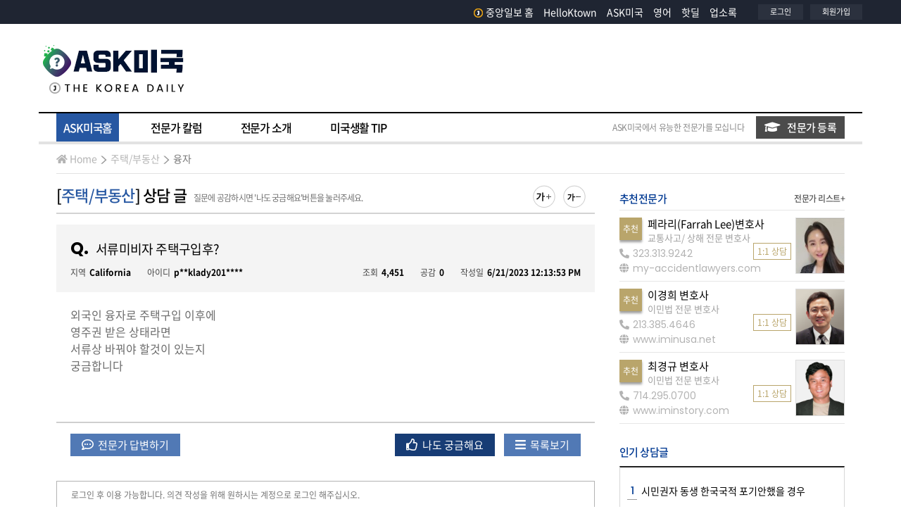

--- FILE ---
content_type: text/html; Charset=UTF-8
request_url: https://ask.koreadaily.com/ask_read.asp?qca_code=house.loan&cot_userid=&qna_idx=126134
body_size: 102340
content:
<!DOCTYPE html>
<html>
<head>
    <!--Start google crm-->
<script async src="https://www.googletagmanager.com/gtag/js?id=UA-1434457-1"></script>
<script>
window.dataLayer = window.dataLayer || [];
function gtag(){dataLayer.push(arguments);}
gtag('js', new Date());
gtag('config', 'UA-1434457-1');
</script>
<!--End google crm-->
<script type="text/javascript" async src="https://hb-amergemedia.s3.us-east-2.amazonaws.com/koreadaily.com/asc_prebid.js"></script>

<meta charset="utf-8">
<meta name="viewport" content="width=device-width, initial-scale=1.0">
<meta http-equiv="X-UA-Compatible" content="IE=edge,chrome=1">
<meta http-equiv="Cache-Control" content="no-cache" />
<meta http-equiv="Pragma" content="no-cache" />

<title>서류미비자 주택구입후? - ASK미국 - 미주중앙일보</title>

<meta name='description' content="외국인 융자로 주택구입 이후에
영주권 받은 상태라면
서류상 바꿔야 할것이 있는지
궁금합니다


" />





<meta property="og:title" content="서류미비자 주택구입후? - ASK미국 - 미주중앙일보" />
<meta property="og:url" content="https://ask.koreadaily.com/ask_read.asp?qca_code=house.loan&cot_userid=&qna_idx=126134" />
<meta property="og:description" content="외국인 융자로 주택구입 이후에
영주권 받은 상태라면
서류상 바꿔야 할것이 있는지
궁금합니다


" />
<meta property="og:site_name" content="ASK미국 - 미주중앙일보" />
<meta property="og:type" content="article" />
<meta property="og:image" content="https://ask.koreadaily.com/assets/images/common/sns_logo_ask.gif" />



<!-- core CSS -->
<link rel="stylesheet" href="https://stackpath.bootstrapcdn.com/bootstrap/4.3.1/css/bootstrap.min.css" integrity="sha384-ggOyR0iXCbMQv3Xipma34MD+dH/1fQ784/j6cY/iJTQUOhcWr7x9JvoRxT2MZw1T" crossorigin="anonymous">
<link rel="stylesheet" href="https://cdnjs.cloudflare.com/ajax/libs/font-awesome/5.11.2/css/all.css">
<link href="https://fonts.googleapis.com/css?family=Poppins:400,600,700&display=swap" rel="stylesheet">

<!-- Custom CSS -->
<link href="/assets/css/common.css" rel="stylesheet">
<link href="/assets/css/layout.css?v=20210907" rel="stylesheet">
<link href="/assets/css/site.css?v=0217" rel="stylesheet">
<link href="/assets/css/popup.css" rel="stylesheet">

<!-- core js -->
<script src="https://code.jquery.com/jquery-3.3.1.min.js" integrity="sha256-FgpCb/KJQlLNfOu91ta32o/NMZxltwRo8QtmkMRdAu8=" crossorigin="anonymous"></script>
<script src="https://cdnjs.cloudflare.com/ajax/libs/popper.js/1.14.7/umd/popper.min.js" integrity="sha384-UO2eT0CpHqdSJQ6hJty5KVphtPhzWj9WO1clHTMGa3JDZwrnQq4sF86dIHNDz0W1" crossorigin="anonymous"></script>
<script src="https://stackpath.bootstrapcdn.com/bootstrap/4.3.1/js/bootstrap.min.js" integrity="sha384-JjSmVgyd0p3pXB1rRibZUAYoIIy6OrQ6VrjIEaFf/nJGzIxFDsf4x0xIM+B07jRM" crossorigin="anonymous"></script>
<script src="https://code.jquery.com/ui/1.12.1/jquery-ui.min.js" integrity="sha256-VazP97ZCwtekAsvgPBSUwPFKdrwD3unUfSGVYrahUqU=" crossorigin="anonymous"></script>

<script type="text/javascript" src="/assets/vendors/colorbox/jquery.colorbox.js"></script>
<link rel="stylesheet" href="/assets/vendors/colorbox/colorbox.css" />
<link rel="stylesheet" type="text/css" href="/assets/vendors/swiper/css/swiper.css" />
<script type="text/javascript" src="/assets/vendors/swiper/js/swiper.js"></script>
<script type="text/javascript" src="/assets/js/common.js?v-1417"></script>
<link rel="shortcut icon" href="/assets/images/favicon.ico">


<link rel="alternate" media="only screen and (max-width: 640px)" href="https://m.ask.koreadaily.com/read.asp?qca_code=house.loan&cot_userid=&page=&qna_idx=126134&status=&branch=&searchOpt=&searchTxt=">

<!-- Start DoubleClick js -->
<script async src="https://securepubads.g.doubleclick.net/tag/js/gpt.js"></script>
<script>
    window.googletag = window.googletag || {cmd: []};
    googletag.cmd.push(function() {
      googletag.defineSlot('/21183325/KD_Ask_RMiddle_B1', [[250, 250], [300, 250]], 'div-gpt-ad-1449101839529-0').addService(googletag.pubads());
      googletag.defineSlot('/21183325/KD_Ask_Top_A1', [728, 90], 'div-gpt-ad-1449101839529-1').addService(googletag.pubads());
      googletag.pubads().enableSingleRequest();
      googletag.pubads().collapseEmptyDivs();
      googletag.enableServices();
    });
</script>
<!-- End DoubleClick js -->
<!-- taboola home -->
<script type="text/javascript">
    window._taboola = window._taboola || [];
    _taboola.push({ homepage: 'auto' });
    !function (e, f, u, i) {
        if (!document.getElementById(i)) {
            e.async = 1;
            e.src = u;
            e.id = i;
            f.parentNode.insertBefore(e, f);
        }
    }(document.createElement('script'),
        document.getElementsByTagName('script')[0],
        '//cdn.taboola.com/libtrc/koreadaily/loader.js',
        'tb_loader_script');
    if (window.performance && typeof window.performance.mark == 'function') { window.performance.mark('tbl_ic'); }
</script>
<!-- //taboola home -->

     
    <link href="/assets/vendors/summernote/summernote-bs4.css" rel="stylesheet">
    <script src="/assets/vendors/summernote/summernote-bs4.js"></script>
    <script type="text/javascript" src="/_dev/javascript/common.js"></script>

</head>
<body>
    <div data-aaad='true' data-aa-adunit='/21183325/KD_Home_FLT'></div>

    <!--GN area S-->
    <div id="header-area">
        <header>
            <!--Branch with login & logo area S-->
                
<div class="site-header-gnb-wrap">
        <div class="content_box">
            <div class="site-masthead">
                <div class="head-left">
                    &nbsp;
                    <!--<div class="branch_list">
                        <div id="branch-dropdown">
                            <ul>
                                <li class="has-sub">
                                    <a href="#" class="parenttitle"><span>지역보기<i class="nav-arrow"></i></span></a>
                                    <ul class="childarea">
                                        <li>
                                            <a href="https://koreadaily.com/">Los Angeles</a>
                                        </li>
                                        <li>
                                            <a href="https://koreadaily.com/index_NY.html">New York</a>
                                        </li>
                                        <li>
                                            <a href="https://koreadaily.com/index_AT.html">Atlanta</a>
                                        </li>
                                        <li>
                                            <a href="https://koreadaily.com/index_CH.html">Chicago</a>
                                        </li>
                                        <li>
                                            <a href="https://koreadaily.com/index_DC.html">Washington DC</a>
                                        </li>
                                        <li>
                                            <a href="https://koreadaily.com/index_DE.html">Denver</a>
                                        </li>
                                        <li>
                                            <a href="https://koreadaily.com/index_SD.html">San Diego</a>
                                        </li>
                                        <li>
                                            <a href="https://koreadaily.com/index_VA.html">Vancouver</a>
                                        </li>
                                        <li>
                                            <a href="https://koreadaily.com/index_TO.html">Toronto</a>
                                        </li>
                                        <li class="last">
                                            <a href="https://www.joongang.co.kr/" target="_blank">한국중앙일보</a>
                                        </li>
                                    </ul>
                                </li>
                            </ul>
                        </div>
                    </div>-->
                    <div class="clear"></div>
                </div>
                <div class="head-right">
                    <div class="followsns">
                        <ul class="otherlinks_list">
                            <li class="items">
                                <a href="https://www.koreadaily.com/">
                                    <img src="/assets/images/common/logo_J.png" alt="home" class="homelogo2" />중앙일보 홈
                                </a>
                            </li> 
                            <li class="items"><a href="http://ktown.koreadaily.com">HelloKtown</a></li>
                            <li class="items"><a href="http://ask.koreadaily.com/">ASK미국</a> </li>
                            <li class="items"><a href="https://english.koreadaily.com/">영어</a> </li>
                            <li class="items"><a href="https://hotdeal.koreadaily.com/">핫딜</a> </li>
                            <li class="items"><a href="http://yp.koreadaily.com/main.asp?bra_code=LA">업소록</a></li>
                        </ul>
                    </div>

                    <div class="myarea">
                        <ul>
                            <li>
                                
                                <a href="JavaScript:Login()">로그인</a>
                                
                            </li>
                            <li>
                                
                                <a href="https://member.koreadaily.com/register_step1.asp" target="_blank">회원가입</a>
                                
                            </li>
                        </ul>
                    </div>
                    <div class="clear"></div>
                </div>
            </div>
            <div class="clear"></div>
        </div>
        <div class="clear"></div>
    </div>
    <div class="clear"></div>
    
    <!--LOGO area S-->
    <div class="site-header-inner-wrap">
        <div class="content_box ">
            <div class="site-masthead">
                <div class="head-left logo">
                    <h1>
                        <a href="/index.html">
                            <img src="/assets/images/common/logo_ask.gif" alt="ASK 미국">
                        </a>
                    </h1>
                </div>
                <div class="head-right">
                    <div class="bg-gray-ad">
        
<div id="topADContainer">
    <div id='div-gpt-ad-1449101839529-1'>
        <script type='text/javascript'>
            googletag.cmd.push(function () { googletag.display('div-gpt-ad-1449101839529-1'); });
        </script>
    </div>
</div>

                     
                    </div>

                </div>
                <div class="clear"></div>
            </div>
            <div class="clear"></div>
        </div>
    </div>
    <!--LOGO area E-->
            <!--Branch with login & logo area E-->
        </header>
        <div class="clear"></div>
        <!--Menu Bar Area-->
             <div class="menu-bar-area">
        <div class="content_box">
            <nav class="navbar  ">
                <ul id="mega_menu">
                    <li id="a-home" class="ask-menu"  ><a href="/index.html" class="active"  data-id="home">ASK미국홈</a></li>
                    <li id="a-colum"  class="ask-menu" ><a href="/columnist/columns_list.html"  data-id="columnist">전문가 칼럼</a></li>
                    <li id="a-special"  class="ask-menu" ><a href="/specialist/introduce_specialist.html"  data-id="specialist">전문가 소개</a></li>
                    <li id="a-tips"  class="ask-menu" ><a href="/uslife/uslife_tips.html"  data-id="uslife">미국생활 TIP</a></li>
                </ul>
                <div class="inquiry-btn">
                    <span>ASK미국에서 유능한 전문가를 모십니다</span>
                    <span class="btn_askmem_inquiry"><a href="/apply_specialist.html"><i class="fas fa-graduation-cap"></i>전문가 등록</a></span>

                </div> 
            </nav>
         
            <div class="clear"></div>
        </div>
    </div> 
        <!--Menu Bar Area-->
        <div class="clear"></div>
        <!--Sub Menu Bar Area-->
        <div class="sub-menu-bar-area">
            <div class="content_box">
                <div class="float_left">
                    <ol class="breadcrumb"> 
                        <li><a href="/index.html"><i class="fas fa-home"></i>Home</a></li>
                        <li><a href="/index.html?qca_code=house">주택/부동산</a></li>
                        <li><a href="/index.html?qca_code=house.loan&old_qca_code=">융자</a></li>
                    </ol>
                </div> 
            </div> 
        </div>
        <!--Sub Menu Bar Area-->
        <div class="clear"></div>
    </div>
    <!--GN area E-->
    <div class="clear"></div>
    <div id="real-conts" class="ma_top15 "> 
        <div class="content_box">
            <div class="wrapper contents-duo">
                <section class="cp-area cp-area-major">
                    <div class="cont-header-area">
                       <div class="float_left">
                            <h3 class="section-title">                                
                                <span class="view-breadcrumb">[<a href="/index.html?qca_code=house">주택/부동산</a>]
                                    상담 글
                                </span>
                                <span class="noti ma_left10"><em>질문에 공감하시면 '나도 궁금해요'버튼을 눌러주세요.</em></span>
                            </h3> 
                        </div>
                        <div class="ftsz-btn-area">
                            <ul>
                                <li>
                                    <div class="ftbutton" id="switcher-large">
                                        <img src="/assets/images/button/fontsize_plus.png" alt="글꼴 확대하기">
                                    </div>
                                </li>
                                <li>
                                    <div class="ftbutton" id="switcher-small">
                                        <img src="/assets/images/button/fontsize_minus.png" alt="글꼴 축소하기">
                                    </div>
                                </li>
                            </ul>
                        </div>
                        <div class="clear"></div>
                    </div>
                    <div class="clear"></div>
                    <div class="ma_top15">
                        <div class="article-cont">
                            <div class="ask-cont-section">
                                <div class="title-box">
                                    <h3>
                                        <span class="icon-q">Q.</span>서류미비자 주택구입후?
                                    </h3>
                                    <div class="ma_top10 sub-infos">
                                        <div class="float_left">
                                            <span class="cate-txt">지역</span><span><b>California</b></span>
                                            <span class="cate-txt">아이디</span><span><b>p**klady201****</b></span>

                                        </div> 
                                        <div class="float_right">
                                            <span class="cate-txt">조회</span><span><b>4,451</b></span>
                                            <span class="cate-txt">공감</span><span id="pinklady2018_recommendcnt"><b>0</b></span>
                                            <span class="cate-txt">작성일</span><span><b>6/21/2023 12:13:53 PM</b></span>
                                        </div>
                                        <div class="clear"></div>
                                    </div>
                                </div>
                                <div class="cont-box">
                                    외국인 융자로 주택구입 이후에<br>영주권 받은 상태라면<br>서류상 바꿔야 할것이 있는지<br>궁금합니다<br><br><br>   
                                </div>
                            </div>
                            <div class="clear"></div>
                            <div class="ma_top15 pa_left20 pa_right20">                               
                                <div class="float_left"> 
                                    <button class="btnst2 masterbtn" onclick="window.location.href ='/write_pro.html?mode=RE&qca_code=house.loan&qna_idx=126134';">
                                         <i class="far fa-comment-dots"></i> 전문가 답변하기
                                    </button>
                                    <!--전문가이면 글쓰기 창으로 아니면 광고창으로-->
                                </div> 
                                <div class="float_right"> 
                                    <!--내 작성한 글일 경우--> 
                                    
                                    <!--내 작성한 글일 경우--> 
                                    <!--남의 글일 경우-->
                                    
                                    <button class="btnst2 metoobtn ma_right10" onclick="Recommend('pinklady2018','126134')">
                                        <i class="far fa-thumbs-up"></i> 나도 궁금해요
                                    </button>
                                    
                                    <!--남의 글일 경우-->
                                    <button onclick="window.location.href ='/index.html';" class="btnst2 masterbtn">
                                        <i class="fas fa-bars" ></i> 목록보기
                                    </button>
                                </div> 
                                <div class="clear"></div>
                            </div>
                            <div class="clear"></div>


                        <form name="frmComment" method="post" action="/ajax/ask_netizen_ajax.asp" onsubmit="return CommentSave()" style="margin:0px">
                            <input type="hidden" name="action" value="SAVE">
                            <input type="hidden" name="qnn_qnaidx" value="126134">
                            <input type="hidden" name="searchTxt" value="">
                            <input type="hidden" name="qca_code" value="house.loan">
                            
                            
                            <div class="ma_top35 comment_area"> 
                                <div class="com-write-box">
                                    <div class="com_textarea">
                                        <textarea id="news-comment-textbox" name="qnn_content"  class="content" name="content" cols="80" rows="10" maxlength="1000" placeholder="로그인 후 이용 가능합니다. 의견 작성을 위해 원하시는 계정으로 로그인 해주십시오." title="댓글 내용" onFocus="loginCheck2()"  onkeyup="check_byte_fortxt(this, 'ask','1000')" ></textarea>
                                    </div>
                                    <div class="btm_area">
                                        <span class="count"><span id="text_chk_cnt">0</span>/1000 </span>
                                        <button class="btn_submit mg" type="submit">답변 등록</button>
                                    </div>
                                </div>
                            </div> 
                         </form>
                         

                            <div class="clear"></div>
                            
                            <div class="ma_top30 ma_btm10 pa_left20">
                                <p class="ft_14 ft_666">* 등록된 총 <b class="ft_dark_blue textunderline">답변수 2개</b>입니다.</p>
                            </div>
                            
                            <!-- 전문가 답변 -->
                            <div id="pro-comments">                
                                
                            <article class="pro-comment-box">
                                <div class="icon-area">
                                    <span class="icon pro-answer"></span>
                                </div>
                                <div class="title-area">
                                    <div>
                                        <span class="float_left reply-pro-info">
                                            <span class="pro-name ">Andrew Choi 님 답변 </span>
                                            
                                            <span class="category-label">[주택/부동산]</span>
                                            
                                        </span>
                                        <span class="float_right reply-date">
                                            <span class="cate-txt">답변일</span>
                                            <span><b>6/21/2023 12:19:21 PM</b></span>
                                        </span>
                                        <div class="clear"></div>
                                    </div>
                                </div>
                                <div class="clear"></div>
                                <div class="ma_top20 cont-box">
                                    <p>외국인 융자로 주택 구매후 영주권을 받으신 경우, 현재의 모기지에서 변동사항은 없습니다.</p><p><br></p><p>이후에 재융자를 통해서 미국내 합법적으로 거주하시는 융자 프로그램으로 바꾸실 경우 이자면에서 </p><p><br></p><p>훨씬 유리하게 되시므로 기회가 되실때 재융자를 진행할 것을 권해 드립니다.</p><p><br></p><p>감사합니다.</p><p><br></p><p>----------------------------</p><p>엔드류 최 (Andrew Choi)</p><p>Mortgage Loan Originator (NMLS 1558633)</p><p>Licensed in CA, CO, GA, HI, IL, NV, TX, VA &amp; WA</p><p>Cell: 323-686-1004</p><p>Email: andrewchoi.mlo@gmail.com</p> 
                                </div>
                                <!--내 작성한 글일 경우-->
                                
                                <!--내 작성한 글일 경우--> 
                                <div class="clear"></div>
                                
                                <div class="ma_top30 pro-info-box">
                                    <div class="specialist"> 
                                        <div class="specialist-pic-area">
                                            <a href="/columnist/expert_profile.html?cot_userid=fabionova" target="_self">
                                                <img src="/http_img.asp?strUrl=http://cdn.koreadaily.com/_data/consultant/2018/04/23/095503791.jpg" alt="전문가사진">
                                            </a>
                                        </div>
                                        <div class="specialist-info-area ma_left15">
                                            <p class="author">
                                            Andrew Choi <span>[주택/부동산]</span>
                                            </p>
                                            <p class="author-category">
                                            직업 <span>Mortgage Loan Originator</span>
                                            </p>
                                            <p class="author-site">
                                            이메일 <span>andrewchoi.mlo@gmail.com</span>
                                            </p>
                                            <p class="author-tell">
                                            전화 <span>323-686-1004 </span>
                                            </p>
                                        </div>
                                        <div class="clear"></div> 
                                        <div class="clear"></div>
                                    </div>
                                    
                                    <div class="pro-bannerimg-box"> 
                                        <div class="pro-bannerimg">
                                            
                                                <a href=" http://www.citylightsfinancial.com/andrewchoi" target="_blank">
                                            
                                            <img src="/http_img.asp?strUrl=http://cdn.koreadaily.com/_data/consultant/2022/02/kad_0214100225.png" alt="Andrew Choi" />
                                            
                                                </a>
                                            
                                        </div> 
                                    </div>
                                    
                                    <div class="pro-profilebtn-box">
                                        <span class="btn-profile-btn"><a href="/columnist/expert_profile.html?cot_userid=fabionova">전문가 프로필 보기<i class="fas fa-graduation-cap"></i></a></span>
                                    </div>
                                    <div class="clear"></div>
                                </div>
                            
                            </article>
                            
                            <article class="pro-comment-box">
                                <div class="icon-area">
                                    <span class="icon pro-answer"></span>
                                </div>
                                <div class="title-area">
                                    <div>
                                        <span class="float_left reply-pro-info">
                                            <span class="pro-name ">곽재혁 님 답변 </span>
                                            
                                            <span class="category-label">[주택/부동산]</span>
                                            
                                        </span>
                                        <span class="float_right reply-date">
                                            <span class="cate-txt">답변일</span>
                                            <span><b>6/23/2023 12:36:54 PM</b></span>
                                        </span>
                                        <div class="clear"></div>
                                    </div>
                                </div>
                                <div class="clear"></div>
                                <div class="ma_top20 cont-box">
                                    <p>선생님의 회계사분과 의논하실사항은 보통 외국인융자로 융자하신경우 즉 외국인신분으로 1040NR로 택스보고하신경우라면 (아닐수도있지만) 원칙적으로 제한적인 itemized deduction 즉 항목별공제를 받으신경우 신분변경으로 그동안 힘들었던 mortgage interest와 재산세의 항목별 공제가 가능한지 알아보시기 바랍니다. 외국인의 경우 모기지의 이자와 재산세 그리고 medical insurance에 관한 공제가 불가한것으로 알고있습니다. 확인해 보시기 바랍니다. 참고하세요&nbsp;</p> 
                                </div>
                                <!--내 작성한 글일 경우-->
                                
                                <!--내 작성한 글일 경우--> 
                                <div class="clear"></div>
                                
                                <div class="ma_top30 pro-info-box">
                                    <div class="specialist"> 
                                        <div class="specialist-pic-area">
                                            <a href="/columnist/expert_profile.html?cot_userid=investman11" target="_self">
                                                <img src="/http_img.asp?strUrl=http://cdn.koreadaily.com/_data/consultant/2008/09/09/115654156.jpg" alt="전문가사진">
                                            </a>
                                        </div>
                                        <div class="specialist-info-area ma_left15">
                                            <p class="author">
                                            곽재혁 <span>[주택/부동산]</span>
                                            </p>
                                            <p class="author-category">
                                            직업 <span>부동산 중개인/미연방세무사(EA)</span>
                                            </p>
                                            <p class="author-site">
                                            이메일 <span>ameribest11@gmail.com</span>
                                            </p>
                                            <p class="author-tell">
                                            전화 <span>213-663-5392/714-752-9002</span>
                                            </p>
                                        </div>
                                        <div class="clear"></div> 
                                        <div class="clear"></div>
                                    </div>
                                    
                                    <div class="pro-bannerimg-box"> 
                                        <div class="pro-bannerimg">
                                            
                                            <img src="/http_img.asp?strUrl=http://cdn.koreadaily.com/_data/consultant/2023/11/kad_1107111901.jpg" alt="곽재혁" />
                                            
                                        </div> 
                                    </div>
                                    
                                    <div class="pro-profilebtn-box">
                                        <span class="btn-profile-btn"><a href="/columnist/expert_profile.html?cot_userid=investman11">전문가 프로필 보기<i class="fas fa-graduation-cap"></i></a></span>
                                    </div>
                                    <div class="clear"></div>
                                </div>
                            
                            </article>
                            
                            </div> 
                            <div class="clear"></div>
                            <!-- 네티즌 답변  -->
                            
                           
                            <div class="clear"></div>
                        </div>
                    </div>
                    <div class="clear"></div> 
                     
                    <div class="text-center borders top1 muted ma_top15 pa_top15">
                        
                        <button class="btnst2 masterbtn" onclick="window.location.href ='/index.html?qca_code=house.loan&old_qca_code=&status=&page=&branch=';">
                            <i class="fas fa-bars"></i> 목록보기
                        </button>
                        
                    </div>
                    
                    <div class="clear"></div>
                    <div id='div-gpt-ad-1449101839529-1'>
                        <script type='text/javascript'>
                            googletag.cmd.push(function () { googletag.display('div-gpt-ad-1449101839529-1'); });
                        </script>
                    </div>
                    <div class="ma_top30" id="relation_ask"> 
                        <h4 class="sub-section-title">
                             주택/부동산<span class="ft_111"> 분야 질문</span>  <span class="float_right"><a class="more" href="index.html?qca_code=house.loan">더보기 +</a></span>
                        </h4>
                        <div class="clear"></div> 
                    <div class="ma_top15">
                        <section id="ask_list" class="borders top1 lighter">
                           
                                <article class="answer_box borders btm1 lighter">
                                  <div class="answer_box_clickarea" data-href="/ask_read.asp?qca_code=house.loan&cot_userid=&qna_idx=131782">
                                         <div class="icon-area">
                                        <span class='icon ask-answer'></span>
                                    </div>
                                    <div class="title-area">
                                        <div>
                                            <p class="category-label kr-malgun float_left">
                                                <span>주택/부동산</span>
                                                <span>융자</span>
                                            </p>

                                            <span class="float_right">
                                                    
                                                 <!-- 이건 궁금해요 기준인것인가? <span class="icon_flag_square best">best</span> -->
                                            </span>
                                        </div>

                                        <div class="clear"></div>
                                        <p class="titbox">
                                            <span class="tit">
                                                <a href="/ask_read.asp?qca_code=house.loan&cot_userid=&qna_idx=131782">재융자 질문</a>
                                            </span>
                                            
                                            <span class="float_left ma_left10 ft_point"> + 1</span>
                                            
                                        </p>
                                        <div class="clear"></div>
                                        <div class="sub-info-box kr-malgun">
                                            <div class="sub-info-txt">
                                                <span>조회 641</span>
                                                <span class="cate-txt">공감 0</span>
                                                <span>CA</span>
                                                <span class="writer">c**dori194****</span>
                                                <span>12/9/2025 11:40:22 AM</span>
                                            </div> 
                                            <div class="clear"></div>
                                        </div>
                                        <div class="clear"></div>
                                    </div>
                                    <div class="clear"></div>
                                  </div>
                                                    <div class="clear"></div>
                                    
                                            <div class="answer-and-metoo kr-malgun">
                                                <a   onclick="Recommend('comdori1948','131782')"><span class="metoo">나도 궁금해요<i class="far fa-thumbs-up"></i></span></a>
                                                <a href="/ask_read.asp?qca_code=house.loan&cot_userid=&qna_idx=131782"><span class="answer">답변하기<i class="far fa-comment-dots"></i></span></a>

                                            </div>
                                                    <div class="clear"></div>
                                </article> 
                                   
                                <article class="answer_box borders btm1 lighter">
                                  <div class="answer_box_clickarea" data-href="/ask_read.asp?qca_code=house.loan&cot_userid=&qna_idx=131319">
                                         <div class="icon-area">
                                        <span class='icon mem-answer'></span>
                                    </div>
                                    <div class="title-area">
                                        <div>
                                            <p class="category-label kr-malgun float_left">
                                                <span>주택/부동산</span>
                                                <span>융자</span>
                                            </p>

                                            <span class="float_right">
                                                    
                                                 <!-- 이건 궁금해요 기준인것인가? <span class="icon_flag_square best">best</span> -->
                                            </span>
                                        </div>

                                        <div class="clear"></div>
                                        <p class="titbox">
                                            <span class="tit">
                                                <a href="/ask_read.asp?qca_code=house.loan&cot_userid=&qna_idx=131319">모기지이자 공제</a>
                                            </span>
                                            
                                            <span class="float_left ma_left10 ft_point"> + 1</span>
                                            
                                        </p>
                                        <div class="clear"></div>
                                        <div class="sub-info-box kr-malgun">
                                            <div class="sub-info-txt">
                                                <span>조회 932</span>
                                                <span class="cate-txt">공감 0</span>
                                                <span>NC</span>
                                                <span class="writer">i**spw****</span>
                                                <span>8/4/2025 3:57:36 PM</span>
                                            </div> 
                                            <div class="clear"></div>
                                        </div>
                                        <div class="clear"></div>
                                    </div>
                                    <div class="clear"></div>
                                  </div>
                                                    <div class="clear"></div>
                                    
                                            <div class="answer-and-metoo kr-malgun">
                                                <a   onclick="Recommend('iccspw1','131319')"><span class="metoo">나도 궁금해요<i class="far fa-thumbs-up"></i></span></a>
                                                <a href="/ask_read.asp?qca_code=house.loan&cot_userid=&qna_idx=131319"><span class="answer">답변하기<i class="far fa-comment-dots"></i></span></a>

                                            </div>
                                                    <div class="clear"></div>
                                </article> 
                                   
                                <article class="answer_box borders btm1 lighter">
                                  <div class="answer_box_clickarea" data-href="/ask_read.asp?qca_code=house.loan&cot_userid=&qna_idx=131094">
                                         <div class="icon-area">
                                        <span class='icon ask-answer'></span>
                                    </div>
                                    <div class="title-area">
                                        <div>
                                            <p class="category-label kr-malgun float_left">
                                                <span>주택/부동산</span>
                                                <span>융자</span>
                                            </p>

                                            <span class="float_right">
                                                    
                                                        <span class="icon_flag_square best">best</span>
                                                    
                                                 <!-- 이건 궁금해요 기준인것인가? <span class="icon_flag_square best">best</span> -->
                                            </span>
                                        </div>

                                        <div class="clear"></div>
                                        <p class="titbox">
                                            <span class="tit">
                                                <a href="/ask_read.asp?qca_code=house.loan&cot_userid=&qna_idx=131094">스몰 비즈니스 융자에 관한 문의입니다</a>
                                            </span>
                                            
                                            <span class="float_left ma_left10 ft_point"> + 3</span>
                                            
                                        </p>
                                        <div class="clear"></div>
                                        <div class="sub-info-box kr-malgun">
                                            <div class="sub-info-txt">
                                                <span>조회 2,317</span>
                                                <span class="cate-txt">공감 0</span>
                                                <span>KY</span>
                                                <span class="writer">e**oywithy****</span>
                                                <span>6/5/2025 6:49:07 AM</span>
                                            </div> 
                                            <div class="clear"></div>
                                        </div>
                                        <div class="clear"></div>
                                    </div>
                                    <div class="clear"></div>
                                  </div>
                                                    <div class="clear"></div>
                                    
                                            <div class="answer-and-metoo kr-malgun">
                                                <a   onclick="Recommend('enjoywithyk','131094')"><span class="metoo">나도 궁금해요<i class="far fa-thumbs-up"></i></span></a>
                                                <a href="/ask_read.asp?qca_code=house.loan&cot_userid=&qna_idx=131094"><span class="answer">답변하기<i class="far fa-comment-dots"></i></span></a>

                                            </div>
                                                    <div class="clear"></div>
                                </article> 
                                   
                                <article class="answer_box borders btm1 lighter">
                                  <div class="answer_box_clickarea" data-href="/ask_read.asp?qca_code=house.loan&cot_userid=&qna_idx=130156">
                                         <div class="icon-area">
                                        <span class='icon ask-answer'></span>
                                    </div>
                                    <div class="title-area">
                                        <div>
                                            <p class="category-label kr-malgun float_left">
                                                <span>주택/부동산</span>
                                                <span>융자</span>
                                            </p>

                                            <span class="float_right">
                                                    
                                                        <span class="icon_flag_square best">best</span>
                                                    
                                                 <!-- 이건 궁금해요 기준인것인가? <span class="icon_flag_square best">best</span> -->
                                            </span>
                                        </div>

                                        <div class="clear"></div>
                                        <p class="titbox">
                                            <span class="tit">
                                                <a href="/ask_read.asp?qca_code=house.loan&cot_userid=&qna_idx=130156">First home buyer</a>
                                            </span>
                                            
                                            <span class="float_left ma_left10 ft_point"> + 2</span>
                                            
                                        </p>
                                        <div class="clear"></div>
                                        <div class="sub-info-box kr-malgun">
                                            <div class="sub-info-txt">
                                                <span>조회 2,132</span>
                                                <span class="cate-txt">공감 0</span>
                                                <span>CA</span>
                                                <span class="writer">w**ri6****</span>
                                                <span>12/8/2024 2:27:19 PM</span>
                                            </div> 
                                            <div class="clear"></div>
                                        </div>
                                        <div class="clear"></div>
                                    </div>
                                    <div class="clear"></div>
                                  </div>
                                                    <div class="clear"></div>
                                    
                                            <div class="answer-and-metoo kr-malgun">
                                                <a   onclick="Recommend('woori68','130156')"><span class="metoo">나도 궁금해요<i class="far fa-thumbs-up"></i></span></a>
                                                <a href="/ask_read.asp?qca_code=house.loan&cot_userid=&qna_idx=130156"><span class="answer">답변하기<i class="far fa-comment-dots"></i></span></a>

                                            </div>
                                                    <div class="clear"></div>
                                </article> 
                                   
                                <article class="answer_box borders btm1 lighter">
                                  <div class="answer_box_clickarea" data-href="/ask_read.asp?qca_code=house.loan&cot_userid=&qna_idx=129145">
                                         <div class="icon-area">
                                        <span class='icon ask-answer'></span>
                                    </div>
                                    <div class="title-area">
                                        <div>
                                            <p class="category-label kr-malgun float_left">
                                                <span>주택/부동산</span>
                                                <span>융자</span>
                                            </p>

                                            <span class="float_right">
                                                    
                                                        <span class="icon_flag_square best">best</span>
                                                    
                                                 <!-- 이건 궁금해요 기준인것인가? <span class="icon_flag_square best">best</span> -->
                                            </span>
                                        </div>

                                        <div class="clear"></div>
                                        <p class="titbox">
                                            <span class="tit">
                                                <a href="/ask_read.asp?qca_code=house.loan&cot_userid=&qna_idx=129145">모기지</a>
                                            </span>
                                            
                                            <span class="float_left ma_left10 ft_point"> + 2</span>
                                            
                                        </p>
                                        <div class="clear"></div>
                                        <div class="sub-info-box kr-malgun">
                                            <div class="sub-info-txt">
                                                <span>조회 2,898</span>
                                                <span class="cate-txt">공감 0</span>
                                                <span>CA</span>
                                                <span class="writer">m**ey****</span>
                                                <span>6/21/2024 8:08:41 PM</span>
                                            </div> 
                                            <div class="clear"></div>
                                        </div>
                                        <div class="clear"></div>
                                    </div>
                                    <div class="clear"></div>
                                  </div>
                                                    <div class="clear"></div>
                                    
                                            <div class="answer-and-metoo kr-malgun">
                                                <a   onclick="Recommend('mikeyu','129145')"><span class="metoo">나도 궁금해요<i class="far fa-thumbs-up"></i></span></a>
                                                <a href="/ask_read.asp?qca_code=house.loan&cot_userid=&qna_idx=129145"><span class="answer">답변하기<i class="far fa-comment-dots"></i></span></a>

                                            </div>
                                                    <div class="clear"></div>
                                </article> 
                                   
                                <article class="answer_box borders btm1 lighter">
                                  <div class="answer_box_clickarea" data-href="/ask_read.asp?qca_code=house.loan&cot_userid=&qna_idx=128619">
                                         <div class="icon-area">
                                        <span class='icon ask-answer'></span>
                                    </div>
                                    <div class="title-area">
                                        <div>
                                            <p class="category-label kr-malgun float_left">
                                                <span>주택/부동산</span>
                                                <span>융자</span>
                                            </p>

                                            <span class="float_right">
                                                    
                                                        <span class="icon_flag_square best">best</span>
                                                    
                                                 <!-- 이건 궁금해요 기준인것인가? <span class="icon_flag_square best">best</span> -->
                                            </span>
                                        </div>

                                        <div class="clear"></div>
                                        <p class="titbox">
                                            <span class="tit">
                                                <a href="/ask_read.asp?qca_code=house.loan&cot_userid=&qna_idx=128619">investment property에 대한 HELOC</a>
                                            </span>
                                            
                                            <span class="float_left ma_left10 ft_point"> + 2</span>
                                            
                                        </p>
                                        <div class="clear"></div>
                                        <div class="sub-info-box kr-malgun">
                                            <div class="sub-info-txt">
                                                <span>조회 1,933</span>
                                                <span class="cate-txt">공감 0</span>
                                                <span>CA</span>
                                                <span class="writer">j**ngangusai****</span>
                                                <span>4/15/2024 10:18:52 AM</span>
                                            </div> 
                                            <div class="clear"></div>
                                        </div>
                                        <div class="clear"></div>
                                    </div>
                                    <div class="clear"></div>
                                  </div>
                                                    <div class="clear"></div>
                                    
                                            <div class="answer-and-metoo kr-malgun">
                                                <a   onclick="Recommend('joongangusaid','128619')"><span class="metoo">나도 궁금해요<i class="far fa-thumbs-up"></i></span></a>
                                                <a href="/ask_read.asp?qca_code=house.loan&cot_userid=&qna_idx=128619"><span class="answer">답변하기<i class="far fa-comment-dots"></i></span></a>

                                            </div>
                                                    <div class="clear"></div>
                                </article> 
                                   
                                <article class="answer_box borders btm1 lighter">
                                  <div class="answer_box_clickarea" data-href="/ask_read.asp?qca_code=house.loan&cot_userid=&qna_idx=128279">
                                         <div class="icon-area">
                                        <span class='icon ask-answer'></span>
                                    </div>
                                    <div class="title-area">
                                        <div>
                                            <p class="category-label kr-malgun float_left">
                                                <span>주택/부동산</span>
                                                <span>융자</span>
                                            </p>

                                            <span class="float_right">
                                                    
                                                        <span class="icon_flag_square best">best</span>
                                                    
                                                 <!-- 이건 궁금해요 기준인것인가? <span class="icon_flag_square best">best</span> -->
                                            </span>
                                        </div>

                                        <div class="clear"></div>
                                        <p class="titbox">
                                            <span class="tit">
                                                <a href="/ask_read.asp?qca_code=house.loan&cot_userid=&qna_idx=128279">투자목적으로 부동산을 구입해서 융자를 받은 뒤 바로 재융자</a>
                                            </span>
                                            
                                            <span class="float_left ma_left10 ft_point"> + 3</span>
                                            
                                        </p>
                                        <div class="clear"></div>
                                        <div class="sub-info-box kr-malgun">
                                            <div class="sub-info-txt">
                                                <span>조회 2,841</span>
                                                <span class="cate-txt">공감 0</span>
                                                <span>CA</span>
                                                <span class="writer">s**aliforni****</span>
                                                <span>3/7/2024 11:50:47 AM</span>
                                            </div> 
                                            <div class="clear"></div>
                                        </div>
                                        <div class="clear"></div>
                                    </div>
                                    <div class="clear"></div>
                                  </div>
                                                    <div class="clear"></div>
                                    
                                            <div class="answer-and-metoo kr-malgun">
                                                <a   onclick="Recommend('socalifornia','128279')"><span class="metoo">나도 궁금해요<i class="far fa-thumbs-up"></i></span></a>
                                                <a href="/ask_read.asp?qca_code=house.loan&cot_userid=&qna_idx=128279"><span class="answer">답변하기<i class="far fa-comment-dots"></i></span></a>

                                            </div>
                                                    <div class="clear"></div>
                                </article> 
                                   
                                <article class="answer_box borders btm1 lighter">
                                  <div class="answer_box_clickarea" data-href="/ask_read.asp?qca_code=house.loan&cot_userid=&qna_idx=127359">
                                         <div class="icon-area">
                                        <span class='icon mem-answer'></span>
                                    </div>
                                    <div class="title-area">
                                        <div>
                                            <p class="category-label kr-malgun float_left">
                                                <span>주택/부동산</span>
                                                <span>융자</span>
                                            </p>

                                            <span class="float_right">
                                                    
                                                        <span class="icon_flag_square best">best</span>
                                                    
                                                 <!-- 이건 궁금해요 기준인것인가? <span class="icon_flag_square best">best</span> -->
                                            </span>
                                        </div>

                                        <div class="clear"></div>
                                        <p class="titbox">
                                            <span class="tit">
                                                <a href="/ask_read.asp?qca_code=house.loan&cot_userid=&qna_idx=127359">Float down option (Traditional 75 day lock)</a>
                                            </span>
                                            
                                            <span class="float_left ma_left10 ft_point"> + 2</span>
                                            
                                        </p>
                                        <div class="clear"></div>
                                        <div class="sub-info-box kr-malgun">
                                            <div class="sub-info-txt">
                                                <span>조회 1,731</span>
                                                <span class="cate-txt">공감 0</span>
                                                <span>CA</span>
                                                <span class="writer">c**inapu****</span>
                                                <span>11/14/2023 12:33:35 PM</span>
                                            </div> 
                                            <div class="clear"></div>
                                        </div>
                                        <div class="clear"></div>
                                    </div>
                                    <div class="clear"></div>
                                  </div>
                                                    <div class="clear"></div>
                                    
                                            <div class="answer-and-metoo kr-malgun">
                                                <a   onclick="Recommend('covinapug','127359')"><span class="metoo">나도 궁금해요<i class="far fa-thumbs-up"></i></span></a>
                                                <a href="/ask_read.asp?qca_code=house.loan&cot_userid=&qna_idx=127359"><span class="answer">답변하기<i class="far fa-comment-dots"></i></span></a>

                                            </div>
                                                    <div class="clear"></div>
                                </article> 
                                   
                                <article class="answer_box borders btm1 lighter">
                                  <div class="answer_box_clickarea" data-href="/ask_read.asp?qca_code=house.loan&cot_userid=&qna_idx=127225">
                                         <div class="icon-area">
                                        <span class='icon ask-answer'></span>
                                    </div>
                                    <div class="title-area">
                                        <div>
                                            <p class="category-label kr-malgun float_left">
                                                <span>주택/부동산</span>
                                                <span>융자</span>
                                            </p>

                                            <span class="float_right">
                                                    
                                                        <span class="icon_flag_square best">best</span>
                                                    
                                                 <!-- 이건 궁금해요 기준인것인가? <span class="icon_flag_square best">best</span> -->
                                            </span>
                                        </div>

                                        <div class="clear"></div>
                                        <p class="titbox">
                                            <span class="tit">
                                                <a href="/ask_read.asp?qca_code=house.loan&cot_userid=&qna_idx=127225">세금보고</a>
                                            </span>
                                            
                                            <span class="float_left ma_left10 ft_point"> + 2</span>
                                            
                                        </p>
                                        <div class="clear"></div>
                                        <div class="sub-info-box kr-malgun">
                                            <div class="sub-info-txt">
                                                <span>조회 2,901</span>
                                                <span class="cate-txt">공감 0</span>
                                                <span>CA</span>
                                                <span class="writer">m**ey****</span>
                                                <span>10/25/2023 9:06:51 PM</span>
                                            </div> 
                                            <div class="clear"></div>
                                        </div>
                                        <div class="clear"></div>
                                    </div>
                                    <div class="clear"></div>
                                  </div>
                                                    <div class="clear"></div>
                                    
                                            <div class="answer-and-metoo kr-malgun">
                                                <a   onclick="Recommend('mikeyu','127225')"><span class="metoo">나도 궁금해요<i class="far fa-thumbs-up"></i></span></a>
                                                <a href="/ask_read.asp?qca_code=house.loan&cot_userid=&qna_idx=127225"><span class="answer">답변하기<i class="far fa-comment-dots"></i></span></a>

                                            </div>
                                                    <div class="clear"></div>
                                </article> 
                                   
                                <article class="answer_box borders btm1 lighter">
                                  <div class="answer_box_clickarea" data-href="/ask_read.asp?qca_code=house.loan&cot_userid=&qna_idx=126568">
                                         <div class="icon-area">
                                        <span class='icon ask-answer'></span>
                                    </div>
                                    <div class="title-area">
                                        <div>
                                            <p class="category-label kr-malgun float_left">
                                                <span>주택/부동산</span>
                                                <span>융자</span>
                                            </p>

                                            <span class="float_right">
                                                    
                                                        <span class="icon_flag_square best">best</span>
                                                    
                                                 <!-- 이건 궁금해요 기준인것인가? <span class="icon_flag_square best">best</span> -->
                                            </span>
                                        </div>

                                        <div class="clear"></div>
                                        <p class="titbox">
                                            <span class="tit">
                                                <a href="/ask_read.asp?qca_code=house.loan&cot_userid=&qna_idx=126568">주택구입 융자서류 관련 질문</a>
                                            </span>
                                            
                                            <span class="float_left ma_left10 ft_point"> + 4</span>
                                            
                                        </p>
                                        <div class="clear"></div>
                                        <div class="sub-info-box kr-malgun">
                                            <div class="sub-info-txt">
                                                <span>조회 2,888</span>
                                                <span class="cate-txt">공감 0</span>
                                                <span>CA</span>
                                                <span class="writer">J**gang99****</span>
                                                <span>8/5/2023 6:21:52 AM</span>
                                            </div> 
                                            <div class="clear"></div>
                                        </div>
                                        <div class="clear"></div>
                                    </div>
                                    <div class="clear"></div>
                                  </div>
                                                    <div class="clear"></div>
                                    
                                            <div class="answer-and-metoo kr-malgun">
                                                <a   onclick="Recommend('Jungang999','126568')"><span class="metoo">나도 궁금해요<i class="far fa-thumbs-up"></i></span></a>
                                                <a href="/ask_read.asp?qca_code=house.loan&cot_userid=&qna_idx=126568"><span class="answer">답변하기<i class="far fa-comment-dots"></i></span></a>

                                            </div>
                                                    <div class="clear"></div>
                                </article> 
                                 
                                <div class="clear"></div>
                              <script>
                                            $('.answer_box_clickarea').click(function () {
                                                var oldDataHref = $(this).data('href');
                                                window.document.location = oldDataHref;
                                            });
                                        </script>
                            </section>
                        </div> 
                        <div class="clear"></div>  
                        <div class="ma_top30 info-notice kr-malgun">
                            <div class="borders rt1 lighter wd-p10 noti">주의 !</div>
                            <div class="wd-p90 pa_left10">
                                상담 내용은 질문자의 질문 내용을 바탕으로 한 전문가의 소견으로, 답변과 관련하여 답변한
                                전문가나 회원, 중앙일보, 조인스아메리카의 법률적 책임이 없음을 알려드립니다.
                            </div>
                            <div class="clear"></div>
                        </div>
                        <div class="clear"></div>
                        <div class="ma_top55">
                             
<script type="text/javascript" src="//ad5.koreadaily.com/ad.dll?area=T_ASK_&cnt=3" charset="euc-kr"></script>

<div id='divTextAD'>
    <div class="title-area">
        <img src="/assets/images/common/askads_title.gif" />
        <a data-remote="../popup_sponsorads.html" data-toggle="modal" data-target="#sponsor-box"><img src="/assets/images/button/btn_askads.gif" /></a>
    </div>
    <div class="clear"></div>
    <div class="ad-list-area kr-malgun">

        <script type="text/javascript" charset="euc-kr">
            if (typeof ads_T_ASK_ != 'undefined') {
                ads_T_ASK_.sort(ArrayPrototypeRandom = function () { return Math.round(Math.random()) - 0.5 });
                document.write('<ul>');
                for (i = 0; i < ads_T_ASK_.length; i++) {
                    if (i > 0)
                        document.write('<li>' + ads_T_ASK_[i] + '</li>');
                    else
                        document.write('<li>' + ads_T_ASK_[i] + '</li>');
                }
                document.write('</ul>');
            }
        </script>
    </div>
</div>

<div class="modal fade" id="sponsor-box" data-reveal>
    <div class="modal-dialog" style="max-width: 720px; width: 720px;">
        <div class="modal-content sponsorads">
        </div>
    </div>
</div>




<script>
    $(document).ready(function () {
        $('#sponsor-box').on('show.bs.modal', function (e) {
            var button = $(e.relatedTarget);
            var modal = $(this);

            modal.find('.modal-content').load(button.data("remote"));
        });
    });
</script> 
                            <div class="clear"></div>
                        </div>
                        <div class="clear"></div>
                    </div> 
                </section>
                 <!-- 오른쪽 영역STATRT -->
                  
<!-- 오른쪽 영역STATRT -->
 <section class="cp-area cp-area-minor">

        
        <!--추천 전문가 -->
        <section class="specialist-area ma_top10">
                <h4 class="h4-section-title">
        추천전문가
        <span class="float_right"><a class="more" href="/specialist/introduce_specialist.html">전문가 리스트+</a></span>
    </h4>
<script type="text/javascript" src="//ad5.koreadaily.com/ad.dll?area=ASKR_ALL&cnt=3" charset="euc-kr"></script>
<script type="text/javascript" charset="euc-kr">

        if (typeof ads_ASKR_ALL != 'undefined') {
            
            function shuffleRandom(n){
                    var ar = new Array();
                    var temp;
                    var rnum;
                
                    for(var i=1; i<=n; i++){
                        ar.push(i);
                    }
            
                    for(var i=0; i< ar.length ; i++)
                    {
                        rnum = Math.floor(Math.random() *n);
                        temp = ar[i];
                        ar[i] = ar[rnum];
                        ar[rnum] = temp;
                    }
            
                    //alert (ar);
                    return ar;
            }
            
            var rdm = shuffleRandom(3);
            var afterrdm = rdm.toString().split(",");
           
            a = afterrdm[0] - 1;
            b = afterrdm[1] - 1;
            c = afterrdm[2] - 1;
            
            
            if (ads_ASKR_ALL[a] != undefined){
                document.write(ads_ASKR_ALL[a]);
            }

            if (ads_ASKR_ALL[b] != undefined){
                document.write(ads_ASKR_ALL[b]);
            }

            if (ads_ASKR_ALL[c] != undefined){
                document.write(ads_ASKR_ALL[c]);
            }
        }

</script>

    <div class="clear"></div>

 
           </section> 
         <!--추천 전문가 END--> 
        <div class="clear"></div>
        <section class="most-ask ma_top30"> 
            <!-- 인기 상담글 -->
            

<section class="most-ask ma_top30">

	<h4 class="h4-section-title">인기 상담글</h4>
	<div class="listbox ma_top10">
		<ul class="text-list-box">

			

			<li>
				<span class="badge-best-num"></span>
				<a href="https://ask.koreadaily.com/ask_read.asp?qca_code=visa.ex&qna_idx=131882">시민권자 동생 한국국적 포기안했을 경우</a>
			</li>

			

			<li>
				<span class="badge-best-num"></span>
				<a href="https://ask.koreadaily.com/ask_read.asp?qca_code=visa.visa&qna_idx=131886">교회에서 사역을 그만 둔 경우</a>
			</li>

			

			<li>
				<span class="badge-best-num"></span>
				<a href="https://ask.koreadaily.com/ask_read.asp?qca_code=visa.ex&qna_idx=131887">비행기표 이름</a>
			</li>

			

			<li>
				<span class="badge-best-num"></span>
				<a href="https://ask.koreadaily.com/ask_read.asp?qca_code=visa.citizenship&qna_idx=131885">교통티켓이 선서식에 영향을 줄까요?</a>
			</li>

			

			<li>
				<span class="badge-best-num"></span>
				<a href="https://ask.koreadaily.com/ask_read.asp?qca_code=social.pension&qna_idx=131889">SSI 관련 문의 드립니다.</a>
			</li>

			

			<li>
				<span class="badge-best-num"></span>
				<a href="https://ask.koreadaily.com/ask_read.asp?qca_code=economy.ex&qna_idx=131883">임금 ㅔ불관련문의</a>
			</li>

			

			<li>
				<span class="badge-best-num"></span>
				<a href="https://ask.koreadaily.com/ask_read.asp?qca_code=social.etc&qna_idx=131888">세금 보고와 메디칼</a>
			</li>

			

			<li>
				<span class="badge-best-num"></span>
				<a href="https://ask.koreadaily.com/ask_read.asp?qca_code=visa.daca&qna_idx=131881">Daca 연장 신청 시 여권을 꼭 제출해야 하나요?</a>
			</li>

			

		</ul>
	</div>
</section>
        </section>

        <div class="clear"></div>
        <!-- 공지사항 -->
         

<section class="notie-ask ma_top30">
	<h4 class="h4-section-title">ASK미국 공지 <span class="float_right"><a class="more" href="/notice_list.html">더보기 +</a></span></h4>
	<!--//공지글-->
	<div class="listbox ma_top10">
		<ul class="text-list-box">
		 
			<li><a href=/notice_view.html?qna_idx=124730><font color=#c80000>ASK미국 이용 수칙 안내 확인 바랍니다.</font></a></li>
			 
			<li><a href=/notice_view.html?qna_idx=108460>ASK미국에서 새로운 전문가를 찾습니다.</a></li>
			 
			<li><a href=/notice_view.html?qna_idx=97143>ASK미국 비속어, 상호간 비방글을 금지합니다.</a></li>
			 
			<li><a href=/notice_view.html?qna_idx=22449> 빈번호 조회 요청글 삭제 합니다</a></li>
			 
			<li><a href=/notice_view.html?qna_idx=13635>"질문 입력", "네티즌 답변" 작성 전 확인!</a></li>
			 
		</ul>
	</div>
</section> 
        <div class="clear"></div>
        <div class="ma_top30 text-center ">
            <div class="ad-box">
                <div id='div-gpt-ad-1449101839529-0'>
                    <script type='text/javascript'>
                        googletag.cmd.push(function() { googletag.display('div-gpt-ad-1449101839529-0'); });
                    </script>
                </div>		
            </div> 
        </div> 
        <div class="clear"></div>
        <section class="usa-tips ma_top30">

            <h4 class="h4-section-title">
                <span class="icon-flag-usa"></span> 미국생활 TIP <span class="float_right"><a class="more" href="/uslife/uslife_tips.html">더보기 +</a></span>
                
            </h4>
            <div class="listbox ma_top10">
                <ul class="text-list-box">
                    <li><a href="https://egov.uscis.gov/casestatus/landing.do" target="_blank">미국이민국수속확인</a></li>
                    <li><a href="/uslife/greencard-case-status.html">영주권 문호</a></li>
                    <li><a href="/uslife/citizen-test.html">시민권 시험문제</a></li>
                    <li><a href="/uslife/driving-test.html">운전면허 시험문제</a></li>                            
                </ul>
            </div>
        </section>
    </section>
     <!-- 오른쪽 영역END -->

<div class="modal fade" id="inquiry-box">
    <div class="modal-dialog" style="max-width: 635px;width: 635px; ">
        <div class="modal-content">

        </div>
    </div>
</div> 

<div class="modal fade" id="specialist-box" data-reveal>
    <div class="modal-dialog" style="max-width: 635px;width: 635px; ">
        <div class="modal-content">

        </div>
    </div>
</div> 
                 <!-- 오른쪽 영역END -->
            </div> 
        </div>
    </div>
    <div class="clear"></div>
    <!--footer area s-->
        
<script>
    $(document).ready(function () {


        if (navigator.userAgent.indexOf('Mac') > 0) {
            $('body').addClass('mac-os');
        }
        topmenu.Load(); 
        inquiry.Load();
        specialist.Load();
    });


    var specialist = {
        Load: function () {

            $('#specialist-box').on('show.bs.modal', function (e) {

                var button = $(e.relatedTarget);
                var modal = $(this);

                modal.find('.modal-content').load(button.data("remote"));

            });
        }
    };
    var inquiry = {
        Load: function () {

            $('#inquiry-box').on('show.bs.modal', function (e) {

                var button = $(e.relatedTarget);
                var modal = $(this);

                modal.find('.modal-content').load(button.data("remote"));

            });
        }
    }; 
    var topmenu = {
        Load: function () {
            var firstLevelLocation = window.location.pathname.split('/')[1];
            firstLevelLocation = firstLevelLocation.toLowerCase();
            var secondLevelLocation = window.location.pathname.split('/')[2];
            if (secondLevelLocation == undefined || secondLevelLocation == "") { $("#a-home a").addClass("active"); }
            else if (secondLevelLocation == "expert_profile2.html") { $("#mega_menu li.ask-menu a").removeClass("active"); $("#a-special a").addClass("active"); }
            else {
                var items;
                items = $("#mega_menu li.ask-menu a");
                var i = 0;
                if (items.length > 0) {
                    $("#mega_menu li.ask-menu a").removeClass("active")

                    $("#mega_menu li.ask-menu a").each(function (index, item) {
                        if ($(item).data('id') == firstLevelLocation) {
                            $(item).addClass("active");
                        }
                    });

                } else {


                    $("#a-home a").addClass("active");
                }
            }
        }
    };
    var sub_menu = {
        Load: function () {

            var arr_menu = ["citizen-test", "driving-test", "driving-test-sign-a"
                , "driving-test-sign-b", , "driving-test-sign-c", "driving-test-information"
                , "greencard-case-status"
            ];
            var arr_searchtitle = ["시민권시험 예상문제", "운전면허시험 예상문제", "운전면허시험 예상문제"
             , "운전면허시험 예상문제", "운전면허시험 예상문제", "운전면허시험 예상문제"
             , "영주권 문호"
            ];
            var pathArray = window.location.pathname.split('/');
            var secondLevelLocation = pathArray[1];
            secondLevelLocation = secondLevelLocation.toLowerCase();
            for (i = 0; i < 11; i++) {
                var menuname = arr_menu[i].replace(" ", "");
                if (secondLevelLocation == menuname) {
                    $("#page-sub-title").html(arr_searchtitle[i]);

                }
            }
        }

    };
</script>
<div id="footer-area" class="ma_top80">

        


        <footer class="pa_btm30">

            <!-- taboola ad -->
            <div style="background-color: white;">
                <div style="width:1170px;display:block;margin: 0 auto;">
                    
                    <div id="taboola-below-homepage-thumbnails"></div>
                    <script type="text/javascript">
                    window._taboola = window._taboola || [];
                    _taboola.push({
                        mode: 'alternating-thumbnails-a',
                        container: 'taboola-below-homepage-thumbnails',
                        placement: 'Below Homepage Thumbnails',
                        target_type: 'mix'
                    });
                    </script>

                </div>
            </div>
            <!-- //taboola ad -->

            <div class="content_box pa_top30">
                <a href="#0" class="cd-top">Top</a>
                <div class="footer_web">
                    <h4>THE KOREA DAILY SERVICE</h4>
                    <div class="service-area">
                        <div class="item_area ">
                            <div class="service-title-inner">
                                <ul>
                                    <li class="section-title"><a href="https://news.koreadaily.com/section/society">뉴스</a></li>
                                    <li class="section-title"><a href="//hotdeal.koreadaily.com">핫딜</a></li>
                                    <li class="section-title"><a href="//english.koreadaily.com">생활영어</a></li>
                                </ul>
                            </div>

                        </div>
                        <div class="item_area  ">
                            <div class="service-title-inner">
                                <ul>
                                    <li class="section-title"><a href="https://news.koreadaily.com/section/opinion">오피니언</a></li>
                                    <li class="section-title"><a href="//autos.koreadaily.com">온더로드</a></li>
                                    <li class="section-title"><a href="//yp.koreadaily.com">업소록</a></li>
                                </ul>
                            </div>
                        </div>
                        <div class="item_area ">
                            <div class="service-title-inner">
                                <ul>
                                    <li class="section-title"><a href="//plusnews.koreadaily.com">PlusNews</a></li>
                                    <li class="section-title"><a href="//ktown.koreadaily.com/">HelloKtown</a></li>
                                </ul>
                            </div>
                        </div>
                        <div class="item_area ">
                            <div class="service-title-inner">
                                <ul>
                                    <li class="section-title"><a href="//college.koreadaily.com">CollegeInside</a></li>
                                    <li class="section-title"><a href="//ask.koreadaily.com">Ask 미국</a></li>
                                </ul>
                            </div>

                        </div>
                        <div class="item_area ">
                            <div>
                                <p class="section-title"><a href="http://customercenter.koreadaily.com/complain.asp">고객센터</a></p>
                            </div>
                            <div>
                                <ul class="service-info-area">
                                    <li><a href="http://customercenter.koreadaily.com/complain.asp">문의/불만신고 </a></li>
                                    <li><a href="http://customercenter.koreadaily.com/report.asp">기사제보/취재요청</a></li>
                                    <li><a href="http://customercenter.koreadaily.com/subscribe/index.asp">구독신청/구독연장</a></li>
                                    <li><a href="http://customercenter.koreadaily.com/address.asp">배달 주소 변경</a></li>
                                    <li><a href="http://customercenter.koreadaily.com/delivery.asp">배달 사고 신고</a></li>
                                    <li><a href="http://customercenter.koreadaily.com/stop.asp">배달 임시 중지 요청 </a></li>
                                    <li><a href="http://customercenter.koreadaily.com/ad.asp">광고문의</a></li>
                                </ul>
                            </div>
                        </div>
                        <div class="item_area pa_left30">
                            <div>
                                <p class="section-title">미국생활 서비스</p>
                            </div>
                            <div>
                                <ul class="service-info-area">
                                    <li><a href="http://ask.koreadaily.com/uslife/greencard-case-status.html">영주권문호</a></li>
                                    <!--<li><a href="#">비자/영주권 수속 확인</a></li>-->
                                    <li><a href="http://yp.koreadaily.com/">중앙 한인 업소록</a></li>
                                    <!--<li><a href="#">라운지</a></li>-->
                                    <li><a href="http://365hananet.koreadaily.com/place/list.asp?kind=TRAV">미국 여행</a></li>
                                    <li><a href="http://365hananet.koreadaily.com/place/list.asp?kind=GOLF">골프 코스</a></li>
                                    <li><a href="http://www.koreadaily.com/academy/">중앙교육문화센터</a></li>
                                </ul>
                            </div>
                        </div>
                        <div class="item_area pa_left50">
                            <div>
                                <p class="section-title">More+</p>
                            </div>
                            <div>
                                <ul class="service-info-area">
                                    <li><a href="//koreadaily.newspaperdirect.com">전자신문</a></li>
                                    <li><a href="http://myhappyvillage.org/">해피빌리지</a></li>
                                </ul>
                            </div>
                        </div>
                    </div>
                    <div class="clear"></div>
                </div>
                <div class="footer_web ">
                    <div class="companyinfo">
                        <div class="footer_menu">
                            <div class="menu">
                                <ul>
                                    <li>
                                        <a href="https://corp.koreadaily.com/" target="_blank">
                                            ABOUT
                                        </a>
                                    </li>
                                    <li>
                                        <a href="https://corp.koreadaily.com/wp-content/uploads/2022/01/KOREADAILY_MediaKit.pdf" target="_blank">
                                            ADVERTISING
                                        </a>
                                    </li>
                                    <li>
                                        <a href="http://customercenter.koreadaily.com/subscribe/index.asp">
                                            SUBSCRIPTION
                                        </a>
                                    </li>
                                    <li>
                                        <a href="http://member.koreadaily.com/policy/privacy.html">
                                            PRIVACY POLICY
                                        </a>
                                    </li>
                                    <li>
                                        <a href="http://member.koreadaily.com/policy/terms.html">
                                            TERMS OF SERVICE
                                        </a>
                                    </li>
                                    <li>
                                        <a href="http://customercenter.koreadaily.com/complain.asp">
                                            HELP & CONTACT US
                                        </a>
                                    </li>
                                    <li>
                                        <a href="https://jebo.joonganggroup.com" target="_blank">
                                            윤리경영
                                        </a>
                                    </li>
                                </ul>
                            </div>
                            <div class="copy ">
                                <p>&copy; Joongangilbo USA. All Rights Reserved.</p>
                                <div class="addr">
                                    <ul>
                                        <li>
                                            690 Wilshire Place Los Angeles, CA 90005
                                        </li>
                                        <li>
                                            TEL. (213) 368-2500
                                        </li>
                                        <li>
                                            FAX. (213) 389-6196
                                        </li>
                                    </ul>
                                </div>
                            </div>
                        </div>
                        <div class="footer_logo">
                            <img src="/http_img.asp?strUrl=http://cdn.koreadaily.com/old_kd/_ui/image/footer_logo.png" alt="중앙일보 the koreadaily" />
                        </div>
                    </div>
                </div>
            </div>
            <div class="clear"></div>
        </footer>
    </div>

    <!-- taboola end -->
    <script type="text/javascript">
    window._taboola = window._taboola || [];
    _taboola.push({flush: true});
    </script>
    <!-- //taboola end -->        

    <!--footer area E-->
    <div class="clear"></div>  
 
    
  <script type="text/javascript">
     //네티즌 댓글 등록버튼
     function CommentSave(){	
            with(document.frmComment){ 
                if(qnn_content.value==""){
                    alert("내용을 입력하세요");
                    qnn_content.focus();
                    return false;
                } 
                    return true;
            } 
 
        }  
                        
       
        //네티즌 댓글 삭제버튼
        function CommentDel(qnn_seq){ 
            //alert(qnn_seq);
            var action ="DEL"   
            var qnn_qnaidx = "126134";  

            if(confirm("정말 삭제하시겠습니까?")){
                $.ajax({
                    type: "GET",
                    data: {action:action, qnn_qnaidx:qnn_qnaidx, qnn_seq:qnn_seq },
                    url: "/ajax/ask_netizen_ajax.asp",
                    success: function(tmpStr){

                        if(tmpStr=="INVALID"){
                        alert("권한이 없습니다");
                        }else{
                        //loadCommentList();
                        alert("삭제되었습니다");
                        location.reload();
                    }    
                }
                });  
            }
		}

         
        //질문글 삭제버튼
        function ConsultDel(){
            if(confirm("정말 삭제하시겠습니까?")){
                location = "/ajax/ask_delete.asp?mode=&qca_code=house.loan&qna_idx=126134"
            }
        }

        // 전문가가 남긴 답변글 삭제버튼
        function AnswerDel(qaa_seq){
            if(confirm("정말 삭제하시겠습니까?")){
                location = "/ajax/ask_delete.asp?mode=RE&qca_code=house.loan&qna_idx=126134&qaa_seq="+ qaa_seq;
            }
        } 


        //네티즌 글 수정 버튼
        function EditButton(qca_code, qna_idx ){
            window.location.href = '/write.html?qca_code='+qca_code+'&qna_idx='+qna_idx+'&edit_status=Y';
            return false;  
        }

        
         //전문가 글 수정 버튼
         function EditButton_expert(qca_code, qna_idx, qaa_seq ){
            window.location.href = '/write_pro.html?mode=RE&qca_code='+qca_code+'&qna_idx='+qna_idx+'&qaa_seq='+qaa_seq ;
            return false;  
        }


          //추천 버튼 기능
          function Recommend(qna_userid,qna_idx){
            var recommendcnt = document.getElementById(qna_userid+"_recommendcnt");
            var id = getCookieA("member","id").toLowerCase();

            if(id==""){
                alert("로그인후 공감하실수 있습니다.");
                var current_url = "//ask.koreadaily.com/ask_read.asp?qna_idx="+qna_idx+"&qca_code=house.loan";
                window.location.href="//member.koreadaily.com/login.asp?BackURL="+current_url;
                return;
            }

            if(qna_userid.toLowerCase()==getCookieA("member","id").toLowerCase()){
                alert('본인 포스트는 추천하실 수 없습니다');
                return;
            }

            var resp = getPageHtml('/ajax/ajax_recommend_save.asp?qna_idx='+ qna_idx);
            if(resp=="OK"){
                alert("질문글에 공감하셨습니다.");
                //NewGetPostList(med_usrid, '', 'B', '', '', pos_no)
                var url = getPageHtml("/ajax/ajax_recommend_confirm.asp?qna_userid="+ qna_userid +"&qna_idx="+ qna_idx);  
                //공감숫자 바꾸기
                recommendcnt.innerHTML = url;
            }else if(resp=="DBL")
                alert("이미 추천하신 포스트입니다");
            else
                alert("에러가 발생하여 처리되지 않았습니다");
        }



        $(document).ready(function () {

            $("div.ftbutton").click(function () {

                var $speech = $("div.article-cont .cont-box");
                var $speech2 = $("div.title-box h3");
                var $speech3 = $("div.title-box .sub-infos");

                var max = 40;
                var min = 10;


                if ($speech2 != undefined) {

                    var currentSize2 = $speech2.css("fontSize");	/* 폰트사이즈를 알아낸다. */
                    var num2 = parseFloat(currentSize2, 10);	/* parseFloat()은 숫자가 아니면 숫자가 아니라는 뜻의 NaN을 반환한다. */

                    if (this.id == "switcher-large") {
                        if (parseInt(num2) < max) {
                            num2 *= 1.2;	/* num = num * 1.4 와 동일하다. */
                        }
                    }
                    else if (this.id == "switcher-small") {
                        if (parseInt(num2) > min) {
                            num2 /= 1.2;	/* num = num * 1.4 와 동일하다. */
                        } 
                    }


                    $speech2.css("fontSize", num2 + "px");
                    $speech2.css("line-height", "1.2em");
                }
                if ($speech3 != undefined) {

                    var currentSize3 = $speech3.css("fontSize");	/* 폰트사이즈를 알아낸다. */
                    var num3 = parseFloat(currentSize3, 10);	/* parseFloat()은 숫자가 아니면 숫자가 아니라는 뜻의 NaN을 반환한다. */

                    if (this.id == "switcher-large") {
                        if (parseInt(num3) < max) {
                            num3 *= 1.2;	/* num = num * 1.4 와 동일하다. */
                        }
                    }
                    else if (this.id == "switcher-small") {
                        if (parseInt(num3) > min) {
                            num3 /= 1.2;	/* num = num * 1.4 와 동일하다. */
                        } 
                    }


                    $speech3.css("fontSize", num3 + "px");
                    $speech3.css("line-height", "1.2em");
                }
                var currentSize = $speech.css("fontSize");	/* 폰트사이즈를 알아낸다. */
                var num = parseFloat(currentSize, 10);	/* parseFloat()은 숫자가 아니면 숫자가 아니라는 뜻의 NaN을 반환한다. */
                var unit = currentSize.slice(-2);	/* 끝에서부터 두자리의 문자를 가져온다. */


                if (this.id == "switcher-large") {
                    if (parseInt(num) < max) {
                        num *= 1.2;	/* num = num * 1.4 와 동일하다. */
                    }
                } else if (this.id == "switcher-small") {
                    if (parseInt(num) > min) {
                        num /= 1.2;	/* num = num * 1.4 와 동일하다. */
                    }
                }

                $speech.css("fontSize", num + unit);
                $speech.css("line-height", "1.2em");
            }); 
    }); 
    
        document.addEventListener('DOMContentLoaded', popup_opener )
        function popup_opener(){ 
            var expert_ad= ""

           if(expert_ad != ""){  
        
                $.post("popup_apply_specialist.html", function(data){
                $(".modal-content").html(data).fadeIn();
                });
                $('#specialist-box').modal('show')
            }
        
        }

         

     
      

    </script>
</body>
</html>


--- FILE ---
content_type: text/html; charset=utf-8
request_url: https://www.google.com/recaptcha/api2/aframe
body_size: 153
content:
<!DOCTYPE HTML><html><head><meta http-equiv="content-type" content="text/html; charset=UTF-8"></head><body><script nonce="MbFuQb7PfqExBFsETtT4IA">/** Anti-fraud and anti-abuse applications only. See google.com/recaptcha */ try{var clients={'sodar':'https://pagead2.googlesyndication.com/pagead/sodar?'};window.addEventListener("message",function(a){try{if(a.source===window.parent){var b=JSON.parse(a.data);var c=clients[b['id']];if(c){var d=document.createElement('img');d.src=c+b['params']+'&rc='+(localStorage.getItem("rc::a")?sessionStorage.getItem("rc::b"):"");window.document.body.appendChild(d);sessionStorage.setItem("rc::e",parseInt(sessionStorage.getItem("rc::e")||0)+1);localStorage.setItem("rc::h",'1768805531990');}}}catch(b){}});window.parent.postMessage("_grecaptcha_ready", "*");}catch(b){}</script></body></html>

--- FILE ---
content_type: application/javascript; charset=utf-8
request_url: https://fundingchoicesmessages.google.com/f/AGSKWxWgvggTScil8QtG2s-iajxmIDH-Ri230BsHGgiHIxaVt8iFjCcCW0P5_0x-rrNJ0RaOGhPdED5RTnKsTQO-7p1kCqUFyvujslFTNgVTc1Bu3nbyxZVY8U36vTsnjT94Oi9evISrxymGBGTY_Vzjm7oWrXl9W-hllK7EZPO08xPUvUzhyKes_xFLsQy_/_/responsive_dfp./fc_ads..php?ad=/google_afc./adxv.
body_size: -1291
content:
window['e4dc7950-0f7c-4ea8-b665-e1d7e9984e76'] = true;

--- FILE ---
content_type: application/javascript
request_url: https://ask.koreadaily.com/assets/js/common.js?v-1417
body_size: 3826
content:


var MEMBER_URL = "https://member.koreadaily.com";

function Login(BackURL) {
    if (BackURL == null || BackURL == "") BackURL = escape(location.href)
    top.location = MEMBER_URL + "/login.asp?BackURL=" + BackURL;
}

function MemberReg() {
    location = MEMBER_URL + "/register_step1.asp";
}

function Logout(BackURL) {
    if (BackURL == null || BackURL == "") BackURL = escape(location.href)
    location = MEMBER_URL + "/logout.asp?BackURL=" + BackURL;
}

function MemberMod(BackURL) {
    if (BackURL == null || BackURL == "") BackURL = escape(location.href)
    location = MEMBER_URL + "/update.asp?BackURL=" + BackURL;
}

function MemberCan(BackURL) {
    if (BackURL == null || BackURL == "") BackURL = escape(location.href)
    location = MEMBER_URL + "/withdraw.asp?BackURL=" + BackURL;
}

function noti_comment(type) {
    var msg = "";

    if (type == "M") {
        msg = '죄송합니다. 광고글 방지를 위해 3분당 1개의 댓글만 작성가능합니다.';

    } else if (type == "D") {
        msg = '죄송합니다. 광고글 방지를 위해 하루에 최대 20개까지만 댓글 작성이 가능합니다.';
    } else if (type == "P") { msg = "권한이 없습니다."; }
    else if (type == "U") { msg = "이미 추천/반대 하셨습니다."; }
    alert(msg);
}
function uriToDict() {
    var search = location.search.substring(1);
    if (search != '' && search != null) {
        return JSON.parse('{"' + decodeURI(search).replace(/"/g, '\\"').replace(/&/g, '","').replace(/=/g, '":"') + '"}')
    } else {
        return {}
    }
}
function urlParam(name) {
    var results = new RegExp('[\?&]' + name + '=([^&#]*)').exec(window.location.href);
    if (results == null) {
        return null;
    } else {
        return results[1] || 0;
    }
}
function filterToDict($_str) {
    var tmp_dict = {};
    if ($_str != '' && $_str != null) {
        $_str.split(',').forEach(function ($e) {
            tmp_dict[$e.split(":")[0]] = $e.split(":")[1];
        });
    }
    return tmp_dict;
}
function dictToFilter($_dict) {
    var tmp_list = [];
    $.each($_dict, function ($k, $v) {
        tmp_list.push($k + ":" + $v);
    });
    return tmp_list.join(",");
}
 
function func_AllowOnlyNumber(evt) {   
    var iKeyCode = (evt.which) ? evt.which : evt.keyCode 
    
    if (iKeyCode != 46 && iKeyCode > 31 && (iKeyCode < 48 || iKeyCode > 57)){ 
        return false;
    } 
    return true;
}
 
  

function check_byte_fortxt(target, type,max) {
    var $status = null;
    
        $status = $('#text_chk_cnt');
    
    var innertext2 = chk_byte(target, max)
    $status.html(innertext2)

}


function chk_byte(in_texts, text_max) {
    var ls_str = in_texts.value;
    var li_str_len = ls_str.length; //전체길이
    //변수초기화
    var li_max = text_max; //제한할 글자수 크기
    var i = 0;
    var li_byte = 0;   //한글일경우 2, 그외글자는 1을 더함
    var li_len = 0;    // substring하기 위해 사용
    var ls_one_char = "";  //한글자씩 검사
    var ls_str2 = "";      //글자수를 초과하면 제한한 글자전까지만 보여줌.

    for (i = 0; i < li_str_len; i++) {
        ls_one_char = ls_str.charAt(i);   //한글자 추출
        if (escape(ls_one_char).length > 4) {
            li_byte += 2;   //한글이면 2를 더한다
        } else {
            li_byte++;     //한글아니면 1을 다한다
        }

        if (li_byte <= li_max) {
            li_len = i + 1;
        }
    }
    if (li_byte > li_max) {
        alert(li_max + "글자를 초과 입력할수 없습니다.");
        ls_str2 = ls_str.substr(0, li_len);
        in_texts.value = ls_str2;
    }
    //in_texts.focus();
    return li_byte;
}


 
// 쿠키값 설정
function setCondition(name, value, expiredays) {

    var today = new Date();
    today.setDate(today.getDate() + expiredays);
    document.cookie = location.host + name + "=" + escape(value) + "; path=/; expires=" + today.toGMTString() + ";"
}
// 쿠키값 가져오기
function getCondition(key) {
    key = location.host + key;

    var nameOfCookie = key + "=";
    var x = 0;
    while (x <= document.cookie.length) {
        var y = (x + nameOfCookie.length);
        if (document.cookie.substring(x, y) == nameOfCookie) {
            if ((endOfCookie = document.cookie.indexOf(";", y)) == -1)
                endOfCookie = document.cookie.length;
            return unescape(document.cookie.substring(y, endOfCookie));
        }
        x = document.cookie.indexOf(" ", x) + 1;
        if (x == 0)
            break;
    }
    return "";

}


function getCookie(name) {
    var arg = name + "=";
    var alen = arg.length;
    var clen = document.cookie.length;
    var i = 0;
    while (i < clen) {
        var j = i + alen;
        if (document.cookie.substring(i, j) == arg)
            return getCookieVal(j);
        i = document.cookie.indexOf(" ", i) + 1;
        if (i == 0) break;
    }
    return null;
}

function getCookieVal(offset) {
    var endstr = document.cookie.indexOf(";", offset);
    if (endstr == -1)
        endstr = document.cookie.length;
    return unescape(document.cookie.substring(offset, endstr));
}
 
function getCookieA(uName, uName2) {
   
    var string = getCookie(uName);
    if (string == null) string = "";

    var cookieArr = string.split("&");
    for (i = 0; i < cookieArr.length; i++) {
        if (cookieArr[i].split("=")[0] == uName2)
            return unescape(cookieArr[i].split("=")[1]);
    }
    return "";
}
function setCookieA(name, name2, value, expire, domain) {
    var string = getCookie(name);

    var newStr = "";
    if (string == "" || string == null) {
        newStr = name + "=" + name2 + "=" + escape(value);
    } else {
        if (string.indexOf(name2 + '=') == -1) {
            newStr = string + "&" + name2 + "=" + escape(value);
        } else {
            var cookieArr = string.split("&");
            for (i = 0; i < cookieArr.length; i++) {
                if (newStr != "") newStr += "&";
                if (cookieArr[i].split("=")[0] == name2)
                    newStr += name2 + "=" + escape(value);
                else {
                    newStr += cookieArr[i].split("=")[0] + "=" + escape(cookieArr[i].split("=")[1]);
                }
            }
        }
    }
    document.cookie = name + "=" + newStr  //ÄíÅ°ÀúÀå
        + ((expire) ? ";expires=" + expire.toGMTString() : "")
        + ";path=/"
        + ((domain) ? "; domain=" + domain : "");
}


function setCookie(name, value, expires, path, domain, secure) {
    document.cookie = name + "=" + escape(value) +
        ((expires) ? "; expires=" + expires.toGMTString() : "") +
        ((path) ? "; path=" + path : "") +
        ((domain) ? "; domain=" + domain : "") +
        ((secure) ? "; secure" : "");
}

function loginCheck() {
    if (getCookieA("member", "id") == "") {
        alert("로그인을 하셔야 합니다");
        location = "https://member.koreadaily.com/login.asp?BackURL=" + escape(location.href);
        return false;
    }

    return true;
}

var check_param_alert = "T"
function loginCheck2() {
    if (getCookieA("member", "id") == "" && check_param_alert != "D") {
        alert("로그인을 하셔야 합니다");
        location = "https://member.koreadaily.com/login.asp?BackURL=" + escape(location.href);
        check_param_alert = "D";
        return false;
    }
    return true;


}
function delCookie(name, value, expires, path, domain, secure) {
    document.cookie = name + "=" + escape(value) +
      ((expires) ? "; expires=" + expires : "") +
      ((path) ? "; path=" + path : "") +
      ((domain) ? "; domain=" + domain : "") +
      ((secure) ? "; secure" : "");
}
function detectIE() {
    var ua = window.navigator.userAgent;

    var msie = ua.indexOf('MSIE ');
    if (msie > 0) {
        return parseInt(ua.substring(msie + 5, ua.indexOf('.', msie)), 10);
    }

    var trident = ua.indexOf('Trident/');
    if (trident > 0) {
        var rv = ua.indexOf('rv:');
        return parseInt(ua.substring(rv + 3, ua.indexOf('.', rv)), 10);
    }

    var edge = ua.indexOf('Edge/');
    if (edge > 0) {
        return parseInt(ua.substring(edge + 5, ua.indexOf('.', edge)), 10);
    }

    return false;
}
  
// Convert double quote to &#34;
function convertSpecialCharacter(mystring) {
    return mystring.replace(/"/g, "&#34;");
}
 
 

function copyurl() {

    var now_url = document.location.href;
    var copyTextarea = document.querySelector('.js-copytextarea');
    copyTextarea.value = now_url;


    layer_open('layer_copy');

}

function cofirm_copy(){ 
    var copyTextarea = document.querySelector('.js-copytextarea');
    copyTextarea.select();
    copyTextarea.setSelectionRange(0, 99999);
    document.execCommand("copy");
    
    alert("클립보드에 주소가 복사되었습니다. " );
}

function layer_open(el) {

    var temp = $('#' + el);
    temp.fadeIn();
    temp.addClass("target");
    if (temp.outerHeight() < $(document).height()) temp.css('margin-top', '-' + temp.outerHeight() / 2 + 'px');
    else temp.css('top', '0px');
    if (temp.outerWidth() < $(document).width()) temp.css('margin-left', '-' + temp.outerWidth() / 2 + 'px');
    else temp.css('left', '0px');

    temp.find('a.cbtn').click(function (e) {
        temp.fadeOut();
        e.preventDefault();
        temp.removeClass("target");
    });


}

$('#pop_copybtn').click(function () {
    var copyTextarea = $('.js-copytextarea');
    copyTextarea.select();
    var $input = $('.js-copytextarea');
    if (navigator.userAgent.match(/ipad|ipod|iphone/i)) {
        var el = $input.get(0);
        var editable = el.contentEditable;
        var readOnly = el.readOnly;
        el.contentEditable = true;
        el.readOnly = false;
        var range = document.createRange();
        range.selectNodeContents(el);
        var sel = window.getSelection();
        sel.removeAllRanges();
        sel.addRange(range);
        el.setSelectionRange(0, 999999);
        el.contentEditable = editable;
        el.readOnly = readOnly;
    } else {
        $input.select();
    }
    document.execCommand('copy');
    $input.blur();
    $('#layer_copy').find('a.cbtn').click();
     
});

function createHttpRequest() {
    if (window.ActiveXObject) {
        try {
            return new ActiveXObject("Msxml2.XMLHTTP");
        } catch (e) {
            try {
                return new ActiveXObject("Microsoft.XMLHTTP");
            } catch (e2) {
                return null;
            }
        }
    } else if (window.XMLHttpRequest) {
        /*
        try{
            netscape.security.PrivilegeManager.enablePrivilege('UniversalBrowserRead');
        } catch (e){
            alert('Permission UniversalBrowserRead denied.');
        }
        */
        return new XMLHttpRequest();
    } else {
        return null;
    }
}


function getPageHtml(url) {
    var xmlObj = createHttpRequest();
    if (!xmlObj) return "Your browser is not supported";

    xmlObj.open("GET", url, false);
    xmlObj.send(null);
    if (xmlObj.readyState == 4) {
        if (xmlObj.status == 200) {
            return xmlObj.responseText;
        }
    } else
        exit;
}

function getPage(url, targetDiv) {
    var xmlObj = createHttpRequest();
    if (!xmlObj) return "Your browser is not supported";

    xmlObj.onreadystatechange = function () {
        if (xmlObj.readyState == 4) {
            if (xmlObj.status == 200) {
                document.getElementById(targetDiv).innerHTML = xmlObj.responseText;
            }
        }
    }
    xmlObj.open("GET", url);  
    xmlObj.send(null);
}


function getAjaxPage(url, targetDiv, callBackFuc) {
    var myAjax = new Ajax.Updater(
        { success: targetDiv },
        url, {
            method: 'get',
            evalScripts: true,
            onComplete: callBackFuc
        }
    );
}

// async°¡ falseÀÌ¸é ºñµ¿±â
function getAjaxResponse(url, async, callBackFuc) {
    new Ajax.Request(
            url,
            {
                asynchronous: async,
                onSuccess: callBackFuc
            }
        );
}

function getXMLDOM(httpObj) {
    var xmlDoc;

    if (window.ActiveXObject) {
        xmlDoc = new window.ActiveXObject("Microsoft.XMLDOM");

        if (xmlDoc != null) {
            xmlDoc.async = "false";
            xmlDoc.loadXML(httpObj.responseText);
        } else
            xmlDoc = httpObj.responseXML;
    } else {
        var parser = new DOMParser();
        xmlDoc = parser.parseFromString(httpObj.responseText, "text/xml");
    }
    return xmlDoc;
}

var xmlHttpObj = null;
function loadXml(url, funcObj) {
    xmlHttpObj = createHttpRequest();
    if (!xmlHttpObj) return "Your browser is not supported";

    xmlHttpObj.onreadystatechange = function () {
        if (xmlHttpObj.readyState == 4) {
            if (xmlHttpObj.status == 200) {
                eval(funcObj);
            }
        }
    }
    xmlHttpObj.open("GET", url);  // ºñµ¿±â¸ðµå
    xmlHttpObj.send(null);
}


